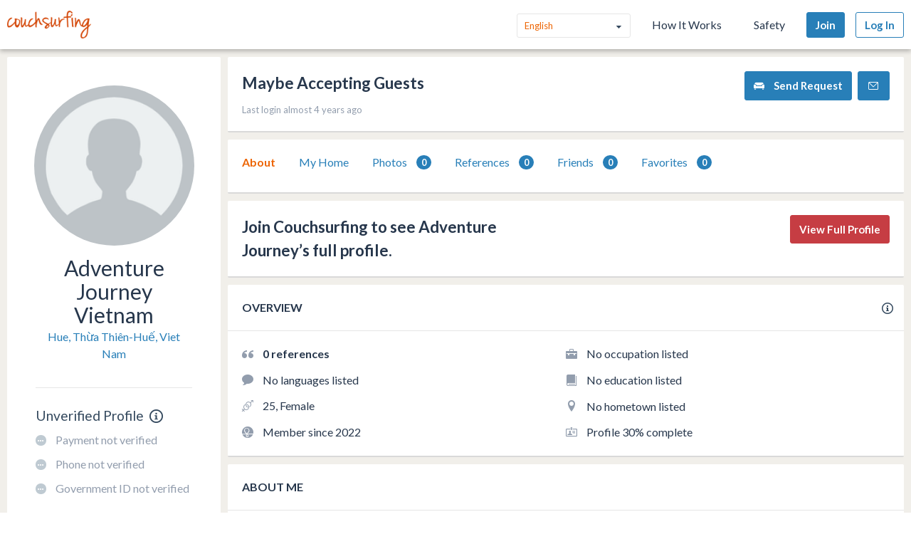

--- FILE ---
content_type: text/html; charset=utf-8
request_url: https://www.couchsurfing.com/people/adventurejourney
body_size: 62514
content:
<!doctype html>
<html class="no-js lang_en"
      lang="en"
      >
<head>
  <meta charset="utf-8" />
  <meta http-equiv="x-ua-compatible" content="ie=edge" />

  <title>Adventure Journey is on Couchsurfing! | Couchsurfing</title>

  <meta name="apple-mobile-web-app-title" content="Couchsurfing" />
  <meta name="description" content="Join me on Couchsurfing to meet people and share authentic travel experiences" />
  
  <meta property="og:locale" content="en" />
  <meta property="og:title" content="Adventure Journey Vietnam" />
  <meta property="og:type" content="website" />
  <meta property="og:site_name" content="Adventure Journey Vietnam" />
  <meta property="og:url" content="https://www.couchsurfing.com/people/adventurejourney" />
  <meta property="og:description" content="Join me on Couchsurfing to meet people and share authentic travel experiences" />
  <meta property="og:image" content="https://ht-assets.couchsurfing.com/assets/og_image-ce15100639be7fbf07d134d33ca0b0d54f07592ab8f848a7d1aaf5a76f18c879.jpg" />
  <meta property="og:image:secure_url" content="https://ht-assets.couchsurfing.com/assets/og_image-ce15100639be7fbf07d134d33ca0b0d54f07592ab8f848a7d1aaf5a76f18c879.jpg" />
  <meta property="og:image:width" content="1200" />
  <meta property="og:image:height" content="630" />
  <meta property="og:image" content="https://ht-assets.couchsurfing.com/assets/og_image_square-90964d906b8419c85761e31cdf3c6410b45abd4d563e83bd696969e234a929b5.jpg" />
  <meta property="og:image:secure_url" content="https://ht-assets.couchsurfing.com/assets/og_image_square-90964d906b8419c85761e31cdf3c6410b45abd4d563e83bd696969e234a929b5.jpg" />
  <meta property="og:image:width" content="400" />
  <meta property="og:image:height" content="400" />
  
  <meta name="robots" content="nofollow" />
  <meta name="viewport" content="width=device-width, initial-scale=1" />

  <meta name="twitter:site" content="@Couchsurfing">
  <meta name="twitter:title" content="Adventure Journey Vietnam">
  <meta name="twitter:description" content="Join me on Couchsurfing to meet people and share authentic travel experiences">
  <meta name="twitter:image" content="https://ht-assets.couchsurfing.com/assets/og_image-ce15100639be7fbf07d134d33ca0b0d54f07592ab8f848a7d1aaf5a76f18c879.jpg">
  <meta name="twitter:card" content="summary_large_image">

  <meta name="csrf-param" content="authenticity_token" />
<meta name="csrf-token" content="SXXwt7B8ziKOmXWQcT7eplK5fc49yeB2nFxqJTAkhm--3FmQ52zlX8ELMOte4IIV__Bg6P6wSrnn6WeJBGRR_A" />
  <meta name="ht-api-sig-key" content="dzd1aCpTUiNCd0Y0YUdmbnZyJFp3cWZDRjNrQEY1dnA=
">

    <script>
    var _rollbarConfig = {
      accessToken: '78ab8ee37b65496eb59387d58409aeaf',
      captureUncaught: true,
      captureUnhandledRejections: true,
      ignoredMessages: [
        "Script error.", "(unknown): Script error.", 
        "Blocked a frame with origin \"https:\/\/www\.couchsurfing\.com\" from accessing.*",
        "Uncaught TypeError: Cannot read properties of undefined (reading 'Domain')" // triggered by OneTrust Cookie consent (https://app.rollbar.com/a/couchsurfing/fix/item/Hammertime/82268#detail)
      ],
      payload: {
        environment: 'production',
        user_id: 'n/a'
      }
    };

    // Rollbar Snippet
    !function(r){function o(n){if(e[n])return e[n].exports;var t=e[n]={exports:{},id:n,loaded:!1};return r[n].call(t.exports,t,t.exports,o),t.loaded=!0,t.exports}var e={};return o.m=r,o.c=e,o.p="",o(0)}([function(r,o,e){"use strict";var n=e(1),t=e(4);_rollbarConfig=_rollbarConfig||{},_rollbarConfig.rollbarJsUrl=_rollbarConfig.rollbarJsUrl||"https://cdnjs.cloudflare.com/ajax/libs/rollbar.js/2.3.3/rollbar.min.js",_rollbarConfig.async=void 0===_rollbarConfig.async||_rollbarConfig.async;var a=n.setupShim(window,_rollbarConfig),l=t(_rollbarConfig);window.rollbar=n.Rollbar,a.loadFull(window,document,!_rollbarConfig.async,_rollbarConfig,l)},function(r,o,e){"use strict";function n(r){return function(){try{return r.apply(this,arguments)}catch(r){try{console.error("[Rollbar]: Internal error",r)}catch(r){}}}}function t(r,o){this.options=r,this._rollbarOldOnError=null;var e=s++;this.shimId=function(){return e},window&&window._rollbarShims&&(window._rollbarShims[e]={handler:o,messages:[]})}function a(r,o){var e=o.globalAlias||"Rollbar";if("object"==typeof r[e])return r[e];r._rollbarShims={},r._rollbarWrappedError=null;var t=new p(o);return n(function(){o.captureUncaught&&(t._rollbarOldOnError=r.onerror,i.captureUncaughtExceptions(r,t,!0),i.wrapGlobals(r,t,!0)),o.captureUnhandledRejections&&i.captureUnhandledRejections(r,t,!0);var n=o.autoInstrument;return o.enabled!==!1&&(void 0===n||n===!0||"object"==typeof n&&n.network)&&r.addEventListener&&(r.addEventListener("load",t.captureLoad.bind(t)),r.addEventListener("DOMContentLoaded",t.captureDomContentLoaded.bind(t))),r[e]=t,t})()}function l(r){return n(function(){var o=this,e=Array.prototype.slice.call(arguments,0),n={shim:o,method:r,args:e,ts:new Date};window._rollbarShims[this.shimId()].messages.push(n)})}var i=e(2),s=0,d=e(3),c=function(r,o){return new t(r,o)},p=d.bind(null,c);t.prototype.loadFull=function(r,o,e,t,a){var l=function(){var o;if(void 0===r._rollbarDidLoad){o=new Error("rollbar.js did not load");for(var e,n,t,l,i=0;e=r._rollbarShims[i++];)for(e=e.messages||[];n=e.shift();)for(t=n.args||[],i=0;i<t.length;++i)if(l=t[i],"function"==typeof l){l(o);break}}"function"==typeof a&&a(o)},i=!1,s=o.createElement("script"),d=o.getElementsByTagName("script")[0],c=d.parentNode;s.crossOrigin="",s.src=t.rollbarJsUrl,e||(s.async=!0),s.onload=s.onreadystatechange=n(function(){if(!(i||this.readyState&&"loaded"!==this.readyState&&"complete"!==this.readyState)){s.onload=s.onreadystatechange=null;try{c.removeChild(s)}catch(r){}i=!0,l()}}),c.insertBefore(s,d)},t.prototype.wrap=function(r,o,e){try{var n;if(n="function"==typeof o?o:function(){return o||{}},"function"!=typeof r)return r;if(r._isWrap)return r;if(!r._rollbar_wrapped&&(r._rollbar_wrapped=function(){e&&"function"==typeof e&&e.apply(this,arguments);try{return r.apply(this,arguments)}catch(e){var o=e;throw"string"==typeof o&&(o=new String(o)),o._rollbarContext=n()||{},o._rollbarContext._wrappedSource=r.toString(),window._rollbarWrappedError=o,o}},r._rollbar_wrapped._isWrap=!0,r.hasOwnProperty))for(var t in r)r.hasOwnProperty(t)&&(r._rollbar_wrapped[t]=r[t]);return r._rollbar_wrapped}catch(o){return r}};for(var u="log,debug,info,warn,warning,error,critical,global,configure,handleUncaughtException,handleUnhandledRejection,captureEvent,captureDomContentLoaded,captureLoad".split(","),f=0;f<u.length;++f)t.prototype[u[f]]=l(u[f]);r.exports={setupShim:a,Rollbar:p}},function(r,o){"use strict";function e(r,o,e){if(r){var t;"function"==typeof o._rollbarOldOnError?t=o._rollbarOldOnError:r.onerror&&!r.onerror.belongsToShim&&(t=r.onerror,o._rollbarOldOnError=t);var a=function(){var e=Array.prototype.slice.call(arguments,0);n(r,o,t,e)};a.belongsToShim=e,r.onerror=a}}function n(r,o,e,n){r._rollbarWrappedError&&(n[4]||(n[4]=r._rollbarWrappedError),n[5]||(n[5]=r._rollbarWrappedError._rollbarContext),r._rollbarWrappedError=null),o.handleUncaughtException.apply(o,n),e&&e.apply(r,n)}function t(r,o,e){if(r){"function"==typeof r._rollbarURH&&r._rollbarURH.belongsToShim&&r.removeEventListener("unhandledrejection",r._rollbarURH);var n=function(r){var e,n,t;try{e=r.reason}catch(r){e=void 0}try{n=r.promise}catch(r){n="[unhandledrejection] error getting `promise` from event"}try{t=r.detail,!e&&t&&(e=t.reason,n=t.promise)}catch(r){t="[unhandledrejection] error getting `detail` from event"}e||(e="[unhandledrejection] error getting `reason` from event"),o&&o.handleUnhandledRejection&&o.handleUnhandledRejection(e,n)};n.belongsToShim=e,r._rollbarURH=n,r.addEventListener("unhandledrejection",n)}}function a(r,o,e){if(r){var n,t,a="EventTarget,Window,Node,ApplicationCache,AudioTrackList,ChannelMergerNode,CryptoOperation,EventSource,FileReader,HTMLUnknownElement,IDBDatabase,IDBRequest,IDBTransaction,KeyOperation,MediaController,MessagePort,ModalWindow,Notification,SVGElementInstance,Screen,TextTrack,TextTrackCue,TextTrackList,WebSocket,WebSocketWorker,Worker,XMLHttpRequest,XMLHttpRequestEventTarget,XMLHttpRequestUpload".split(",");for(n=0;n<a.length;++n)t=a[n],r[t]&&r[t].prototype&&l(o,r[t].prototype,e)}}function l(r,o,e){if(o.hasOwnProperty&&o.hasOwnProperty("addEventListener")){for(var n=o.addEventListener;n._rollbarOldAdd&&n.belongsToShim;)n=n._rollbarOldAdd;var t=function(o,e,t){n.call(this,o,r.wrap(e),t)};t._rollbarOldAdd=n,t.belongsToShim=e,o.addEventListener=t;for(var a=o.removeEventListener;a._rollbarOldRemove&&a.belongsToShim;)a=a._rollbarOldRemove;var l=function(r,o,e){a.call(this,r,o&&o._rollbar_wrapped||o,e)};l._rollbarOldRemove=a,l.belongsToShim=e,o.removeEventListener=l}}r.exports={captureUncaughtExceptions:e,captureUnhandledRejections:t,wrapGlobals:a}},function(r,o){"use strict";function e(r,o){this.impl=r(o,this),this.options=o,n(e.prototype)}function n(r){for(var o=function(r){return function(){var o=Array.prototype.slice.call(arguments,0);if(this.impl[r])return this.impl[r].apply(this.impl,o)}},e="log,debug,info,warn,warning,error,critical,global,configure,handleUncaughtException,handleUnhandledRejection,_createItem,wrap,loadFull,shimId,captureEvent,captureDomContentLoaded,captureLoad".split(","),n=0;n<e.length;n++)r[e[n]]=o(e[n])}e.prototype._swapAndProcessMessages=function(r,o){this.impl=r(this.options);for(var e,n,t;e=o.shift();)n=e.method,t=e.args,this[n]&&"function"==typeof this[n]&&("captureDomContentLoaded"===n||"captureLoad"===n?this[n].apply(this,[t[0],e.ts]):this[n].apply(this,t));return this},r.exports=e},function(r,o){"use strict";r.exports=function(r){return function(o){if(!o&&!window._rollbarInitialized){r=r||{};for(var e,n,t=r.globalAlias||"Rollbar",a=window.rollbar,l=function(r){return new a(r)},i=0;e=window._rollbarShims[i++];)n||(n=e.handler),e.handler._swapAndProcessMessages(l,e.messages);window[t]=n,window._rollbarInitialized=!0}}}}]);
    // End Rollbar Snippet
  </script>


  <script src="//ht-assets.couchsurfing.com/assets/couchsurfing/vendor/modernizr-74a55e09d0039547d81fb0d19a7ae3fb73199b208785485b1705b9d041979f27.js"></script>
  <script src="https://ajax.googleapis.com/ajax/libs/jquery/2.2.4/jquery.min.js"></script>
  
  <script type="text/javascript">
  CS_GOOGLE_ANALYTICS_ACCOUNT = 'G-WD0BNJTN1B';
  CS_AMPLITUDE_ACCOUNT = 'c331db178b6b127c461c49aba343f762';

  // add user properties
  userProperties = {};
    CS_UID = null;


  window.dataLayer = window.dataLayer || [];
  function gtag(){dataLayer.push(arguments);}
  gtag('js', new Date());
  gtag('config', CS_GOOGLE_ANALYTICS_ACCOUNT);


  (function(e,t){
    var n=e.amplitude||{_q:[],_iq:{}};
    function s(e,t){e.prototype[t]=function(){
    this._q.push([t].concat(Array.prototype.slice.call(arguments,0)));return this}}
    var o=function(){this._q=[];return this}
    ;var a=["add","append","clearAll","prepend","set","setOnce","unset"]
    ;for(var c=0;c<a.length;c++){s(o,a[c])}n.Identify=o;var u=function(){this._q=[]
    ;return this}
    ;var l=["setProductId","setQuantity","setPrice","setRevenueType","setEventProperties"]
    ;for(var p=0;p<l.length;p++){s(u,l[p])}n.Revenue=u
    ;var d=["init","logEvent","logRevenue","setUserId","setUserProperties","setOptOut","setVersionName","setDomain","setDeviceId","enableTracking","setGlobalUserProperties","identify","clearUserProperties","setGroup","logRevenueV2","regenerateDeviceId","groupIdentify","onInit","logEventWithTimestamp","logEventWithGroups","setSessionId","resetSessionId"]
    ;function v(e){function t(t){e[t]=function(){
    e._q.push([t].concat(Array.prototype.slice.call(arguments,0)))}}
    for(var n=0;n<d.length;n++){t(d[n])}}v(n);n.getInstance=function(e){
    e=(!e||e.length===0?"$default_instance":e).toLowerCase()
    ;if(!n._iq.hasOwnProperty(e)){n._iq[e]={_q:[]};v(n._iq[e])}return n._iq[e]}
    ;e.amplitude=n})(window,document);

  amplitude.init(CS_AMPLITUDE_ACCOUNT, CS_UID, { 
    apiEndpoint: 'api2.amplitude.com',
    includeUtm: true, 
    includeReferrer: true,
    logLevel: 'DISABLE'
  });
  amplitude.setVersionName('1.20250417.1715');

  </script>
</script>



  
  <script type="text/javascript">
if (window.I18n){
    window.I18n.locale = "en";
} else {
    window.I18n = { locale: "en" };
}
</script>




    

  
  <script>
    // TODO: get rid of this global variable
    var deviceType = /iPad/.test(navigator.userAgent) ? 't' : /Mobile|iP(hone|od)|Android|BlackBerry|IEMobile|Silk/.test(navigator.userAgent) ? 'm': 'd';
  </script>

  <link rel="stylesheet" href="//ht-assets.couchsurfing.com/assets/couchsurfing/couchsurfing-3cb2d9c834d0131f89911c63797554801d095e352392a0aa3c81c97356158bc1.css" media="all" />
  <link rel="stylesheet" href="//ht-assets.couchsurfing.com/assets/global/global-a611cc47c46c8292e02cae2fc82095e014f4a505d2a8ffa2190193f73a9ed7f4.css" media="all" />
  

  <link rel="apple-touch-icon" href="//ht-assets.couchsurfing.com/assets/logo-square-f75556fb4b2efdb6a75f5884ac60f99a0ba153f0dcc3c5b9dd82ff3a3669ab30.png" />
  <!-- TODO: use canonical for featured city pages -->
  
  <link rel="prefetch" href="//ht-assets.couchsurfing.com/assets/couchsurfing-6df86e20d2df548abec5cbfdedec556ca82057df5943d12bf9e154558507687c.woff" />
  <link rel="shortcut icon" href="//ht-assets.couchsurfing.com/assets/favicon-2d1bc6a492a3e2abf369090a290ff99b7cc6c163b9a2bef0f41cd5f4cbbe139d.ico" />


<!-- TODO: remove any custom classes from body -->
<!-- TODO: do not rely on page_css_class in CSS, remove! -->
<body class="user_profiles_show lazyload ">

<!-- TODO: move to the bottom -->






<header class="global-header" >
  <div class="global-header-wrapper">
    <a title="Couchsurfing" class="global-header-logo mod-icon" data-toggle-close="true" data-amplitude-click="select_nav_menu" data-amplitude-properties="{&quot;menu_id&quot;:&quot;dashboard_logo&quot;}" href="/">
        <img alt="Couchsurfing logo" src="//ht-assets.couchsurfing.com/assets/logo-orange-0f7d0aed6c4bf4174f2c0f70bd7ebbb9e75b8feea0d21b03e18d8350c249048e.png" />
</a>
    <nav class="global-header-nav">

        <ul class="global-header-nav-logged-out">
          <li class="global-header-nav-list-item mod-no-mobile">
            <!-- Language dropdown -->
            <div class="select-dropdown">
              <select name="locale" id="locale" class="select-dropdown__language" data-set-locale-path="/locale" data-amplitude-click="language_click"><option selected="selected" value="en_US">English</option>
<option value="fr_FR">Français</option>
<option value="pt_BR">Português</option>
<option value="it_IT">Italiano</option>
<option value="es_ES">Español</option>
<option value="ru_RU">Русский</option>
<option value="zh_CN">中文 (简化字)</option>
<option value="pl_PL">Polski</option>
<option value="de_DE">Deutsch</option></select>
            </div>
          </li>

            <li class="global-header-nav-list-item mod-no-mobile mod-uppercase">
              <a class="global-header-link" href="https://www.couchsurfing.com/about/how-it-works">How It Works</a>
            </li>

            <li class="global-header-nav-list-item mod-no-mobile mod-uppercase">
              <a class="global-header-link" href="https://www.couchsurfing.com/about/safety">Safety</a>
            </li>

              <li class="global-header-nav-list-item">
                <a class="global-header-nav-list-logged-out-button button mod-join mod-small-min-width js-user-join" data-amplitude-click="join" data-amplitude-properties="{&quot;source&quot;:&quot;&quot;}" href="/users/sign_up?join_source=header">Join</a>
              </li>

          <li class="global-header-nav-list-item">
            <a class="global-header-nav-list-logged-out-button button mod-blue mod-outline mod-small-min-width js-user-login" data-amplitude-click="login_select" data-amplitude-properties="{&quot;source&quot;:&quot;&quot;}" href="/users/sign_in?cs_new_fe=true">Log In</a>
          </li>
        </ul>
    </nav>
  </div>
</header>
<script>
  $(document).ready(function() {
    const $warning = $('#es8-warning');
    const $closeBtn = $('#close-es8-warning');

    $closeBtn.on('click', function() {
      $warning.slideUp();
      localStorage.setItem('esWarningClosed', 'true');
    });

    try {
      new Function("async function test() {}");
    } catch (e) {
      if (!localStorage.getItem('esWarningClosed')) {
        $warning.slideDown();
      }
    }
  });
</script>
<div id="es8-warning" class="flash mod-alert" style="margin-bottom: 0; display: none;" >
  <span id="close-es8-warning" style="cursor: pointer; float: right; padding: 0 10px; ">&times;</span>
  Some features of this site may not work correctly because your browser does not support modern JavaScript. Please update your browser for the best experience.
</div>





  <div data-flash="" data-error="" data-global-flash="" class="flash mod-error is-hidden">
      <span aria-hidden="true" data-icon="&#xe60e;"
        class="icon mod-error mod-on-left"></span>

    <span data-flash-msg>
      
    </span>
</div>







<main class="main mod-show-user_profile" data-pjax-container>
    

<div class="column mod-sidebar">
  <div class="box">
    
  <div class="profile-sidebar__user-status u-text-center u-clear">
    


      <a class="mod-no-underline" href="/people/adventurejourney">
        <img alt="Adventure Journey Vietnam&#39;s Photo" class="box-image-image mod-thread-avatar mod-round" src="https://tcdn.couchsurfing.com/pdRtrZg1LSrt89nm8GJxpH-3Z3w=/200x200/smart/https://ht-cdn.couchsurfing.com/assets/profile-picture-placeholder.png" />
</a>




    <div class="profile-sidebar__user-info">
      <span class="text mod-relative">
        <!-- TODO: refactor & simplify (use helpers) -->

    <a class="profile-sidebar__username-link text mod-black" href="/people/adventurejourney"><span class="profile-sidebar__username-link text mod-black">Adventure Journey Vietnam</span></a>


      </span>

      
  <a class="profile-sidebar__city text mod-regular mod-block" href="/place?location_text=Hue%2C+Th%E1%BB%ABa+Thi%C3%AAn-Hu%E1%BA%BF%2C+Viet+Nam">Hue, Thừa Thiên-Huế, Viet Nam</a>

    </div>



      <div class="profile-sidebar__verification u-text-left u-clear">

        <!-- Verification status title -->
        <h3 class="profile-sidebar__verification-title">
          <span class="text mod-big mod-normal">Unverified Profile</span>

          <!-- Verification checkmark icon -->

          <!-- TODO: remove cs_new_fe param ? -->
          <!-- Verification info icon -->
            <a class="mod-no-underline" data-modal="true" data-overlay-close="true" href="/verifications/info?cs_new_fe=true">
              <span aria-hidden="true" data-icon="&#xe615;"
        class="icon mod-info mod-large mod-on-right "></span>
</a>        </h3>

        
  <!-- New user profile verification actions -->
    <ul class="actions-list">




        <!-- Payment Verification -->
          <li class="actions-list-item">
            <span aria-hidden="true" data-icon="&#xe600;"
        class="icon mod-verified mod-on-left mod-medium mod-not-verified"></span>

            <span class="text mod-verification mod-regular"
                  data-payment-verification-status
                  >
                    Payment not verified
            </span>
          </li>

        <!-- Phone Verification -->
        <li class="actions-list-item">
          <span aria-hidden="true" data-icon="&#xe600;"
        class="icon mod-verified mod-on-left mod-medium mod-not-verified"></span>

          <span class="text mod-verification mod-regular"
                data-phone-verification-status
                
                data-verified-text="Phone verified">
                  Phone not verified
          </span>
        </li>

        <!-- Government ID Verification -->
        <li class="actions-list-item">
          <span aria-hidden="true" data-icon="&#xe600;"
        class="icon mod-verified mod-on-left mod-medium mod-not-verified"></span>

          <span class="text mod-verification mod-regular"
                data-payment-verification-status
                >
                  Government ID not verified
          </span>
        </li>

      <!-- Address Verification -->


    </ul>


        <!-- Upgrade to Verify Profile Button -->

      </div>
  </div>


  </div>

  

</div>

<div class="column mod-main"
  data-amplitude-pageview="profile_page"
  data-amplitude-properties='{"type":"other","other_user_id":2015186005}'
  
  >


  
  <section class="box">
    <div class="box-content mod-padded">
      <div class="multicolumn">
        <div class="multicolumn-column mod-3-5">
            <h1>
              <span class="mod-large">Maybe Accepting Guests</span>
            </h1>

            <ul class="mod-tight">

              <li class="text mod-gray mod-medium">
                Last login almost 4 years ago
              </li>
            </ul>
        </div>

        <div class="multicolumn-column mod-2-5">
          <ul class="mod-inline mod-buttons">

              <!-- TODO: refactor & dry -->

                    <li>
  <a class="button send-request" href="/couch_visits/new?cs_new_fe=true&amp;to_id=2015186005&amp;type=inline">
    <span aria-hidden="true" data-icon="&#xe606;"
        class="icon mod-couch mod-on-left"></span>
    Send Request
</a></li>

                    <li>
  <a class="button mod-small-min-width send-message-button" href="/messages/new?cs_new_fe=true&amp;id=2015186005">
    <span aria-hidden="true" data-icon="&#xe93a;"
        class="icon mod-inbox"></span>
</a></li>



          </ul>
        </div>
      </div>
    </div>
  </section>


  <div class="box" id="send-request-inline-container"></div>

  
  <nav class="box js-profile-navigation">
    <div class="box-actions">
      <ul class="tabs-list" role="tablist">
          <li class="tabs-list-tab" role="tab">
            <a class="tab-link is-selected" href="/people/adventurejourney">About</a>
          </li>

            <li class="tabs-list-tab" role="tab">
              <a class="tab-link" href="/people/adventurejourney/couch">My Home</a>
            </li>

          <li class="tabs-list-tab" role="tab">
            <a class="tab-link" href="/people/adventurejourney/photos">
              Photos <span class="badge">0</span>
</a>          </li>

        <li class="tabs-list-tab" role="tab">
          <a class="tab-link profile_references_link" href="/people/adventurejourney/references">
            References
            <span class="badge">0</span>
</a>        </li>

          <li class="tabs-list-tab" role="tab">
            <a class="tab-link friends_page_link" href="/people/adventurejourney/friends">
              Friends 
              <span class="badge">0</span>
</a>          </li>


        <li class="tabs-list-tab" role="tab">
          <a class="tab-link" href="/people/adventurejourney/favorites">
            Favorites
            <span class="badge">0</span>
</a>        </li>

      </ul>
    </div>
  </nav>


  <div data-async-container="profile-info">
      

      <section class="box">
    <div class="box-content mod-padded">
      <div class="multicolumn">
        <div class="multicolumn-column mod-3-4">
            <h1 class="mod-tight"><span class="mod-large">
              Join Couchsurfing to see Adventure Journey’s full profile.
            </span></h1>
        </div>

        <div class="multicolumn-column mod-1-4">
          <ul class="mod-inline mod-buttons">
            <li>
              <a amplitude_click="login_select" amplitude_properties="source view_full_profile" class="button mod-logged-out-cta" href="/users/sign_in">View Full Profile</a>
            </li>
          </ul>
        </div>
      </div>
    </div>
  </section>


    <section class="box">
    <header class="box-header">
      <h3 class="box-header-title">
        Overview

        <span class="mod-absolute-right">
          <a class="mod-icon" data-modal="true" data-overlay-close="true" href="/info/profile_safety">
            <span aria-hidden="true" data-icon="&#xe615;"
        class="icon mod-info"></span>
</a>        </span>
      </h3>
    </header>

    <div class="box-content mod-padded">
      <div class="multicolumn">
        <div class="multicolumn-column mod-1-2">
          <ul class="mod-icon-bullets">
            <li><strong>
              <span aria-hidden="true" data-icon="&#xe623;"
        class="icon mod-reference"></span>

                0 references
            </strong></li>


            <li>
              <span aria-hidden="true" data-icon="&#xe617;"
        class="icon mod-languages"></span>

              No languages listed
            </li>

            <li><span aria-hidden="true" data-icon="&#xe61d;"
        class="icon mod-orientation"></span> 25, Female</li>

            <li>
              <span aria-hidden="true" data-icon="&#xe607;"
        class="icon mod-cs-experience"></span>

              Member since 2022

            </li>
          </ul>
        </div>

        <div class="multicolumn-column mod-1-2">
          <ul class="mod-icon-bullets">
            <li>
              <span aria-hidden="true" data-icon="&#xe61c;"
        class="icon mod-occupation"></span>

              No occupation listed
            </li>

            <li>
              <span aria-hidden="true" data-icon="&#xe60d;"
        class="icon mod-education"></span>

              No education listed
            </li>

            <li>
              <span aria-hidden="true" data-icon="&#xe61a;"
        class="icon mod-location"></span>

              No hometown listed
            </li>


              <li>
                <span aria-hidden="true" data-icon="&#xe621;"
        class="icon mod-profile-overview"></span>

                  Profile 30% complete
              </li>
          </ul>
        </div>
      </div>
    </div>
  </section>

    <section class="box">
    <header class="box-header">
      <h1 class="box-header-title">About Me</h1>
    </header>

      <div class="box-content mod-padded">
        <p>Adventure Journey - <a rel="nofollow" href="https://adventurejourney.vn/">https://adventurejourney.vn/</a>
<br><a rel="nofollow" href="http://adventurediscoverytours.hatenablog.com">http://adventurediscoverytours.hatenablog.com</a>
<br><a rel="nofollow" href="http://www.articlesfactory.com">http://www.articlesfactory.com</a>
<br><a rel="nofollow" href="http://www.articlesfactory.com/articles/travel/discover-hue-royal-tombs-of-the-nguyen-emperors-in-vietnam.html">http://www.articlesfactory.com/articles/travel/discover-hue-royal-tombs-of-the-nguyen-emperors-in-vietnam.html</a>
<br><a rel="nofollow" href="http://www.findglocal.com/VN/Hue/1495360107426105/Adventure-Journey">http://www.findglocal.com/VN/Hue/1495360107426105/Adventure-Journey</a>
<br><a rel="nofollow" href="http://www.webestools.com/profile-175407.html">http://www.webestools.com/profile-175407.html</a>
<br><a rel="nofollow" href="https://about.me/adventurejourney">https://about.me/adventurejourney</a>
<br><a rel="nofollow" href="https://adventure_journey.contently.com/">https://adventure_journey.contently.com/</a>
<br><a rel="nofollow" href="https://adventure-journey.business.site">https://adventure-journey.business.site</a>
<br><a rel="nofollow" href="https://adventure-journey.mystrikingly.com/">https://adventure-journey.mystrikingly.com/</a>
<br><a rel="nofollow" href="https://adventurejourney.vn/best-of-vietnam.html">https://adventurejourney.vn/best-of-vietnam.html</a> 
<br><a rel="nofollow" href="https://adventurejourneyvietnam.blogspot.com">https://adventurejourneyvietnam.blogspot.com</a>
<br><a rel="nofollow" href="https://adventurejourneyvietnam.blogspot.com/2021/07/cu-chi-tunnels-vietnam-guide-facts.html">https://adventurejourneyvietnam.blogspot.com/2021/07/cu-chi-tunnels-vietnam-guide-facts.html</a>
<br><a rel="nofollow" href="https://adventure-journey-vietnam.puzl.com/">https://adventure-journey-vietnam.puzl.com/</a>
<br><a rel="nofollow" href="https://adventurejourneyvietnam.simplesite.com/">https://adventurejourneyvietnam.simplesite.com/</a>
<br><a rel="nofollow" href="https://angel.co/company/adventure-journey-vietnam">https://angel.co/company/adventure-journey-vietnam</a>
<br><a rel="nofollow" href="https://app.roll20.net/users/9613353/adventurejourney">https://app.roll20.net/users/9613353/adventurejourney</a>
<br><a rel="nofollow" href="https://archive.org/details/@adventure_journey">https://archive.org/details/@adventure_journey</a>
<br><a rel="nofollow" href="https://artmight.com/user/profile/249545">https://artmight.com/user/profile/249545</a>
<br><a rel="nofollow" href="https://backlinksforweb.blogspot.com/2021/09/cach-at-backlinks-e-tang-domain.html">https://backlinksforweb.blogspot.com/2021/09/cach-at-backlinks-e-tang-domain.html</a>
<br><a rel="nofollow" href="https://band.us/@adventurejourney">https://band.us/@adventurejourney</a>
<br><a rel="nofollow" href="https://bbpress.org/forums/profile/adventurejourney/">https://bbpress.org/forums/profile/adventurejourney/</a> 
<br><a rel="nofollow" href="https://biz.prlog.org/VietnamTourOperator/">https://biz.prlog.org/VietnamTourOperator/</a>
<br><a rel="nofollow" href="https://catchthemes.com/support-forum/users/adventurejourney/">https://catchthemes.com/support-forum/users/adventurejourney/</a>
<br><a rel="nofollow" href="https://colorlibsupport.com/t/urls-not-appeared-on-google-search/24854">https://colorlibsupport.com/t/urls-not-appeared-on-google-search/24854</a>
<br><a rel="nofollow" href="https://colorlibsupport.com/u/adventurejourney">https://colorlibsupport.com/u/adventurejourney</a>
<br><a rel="nofollow" href="https://connect.garmin.com/modern/profile/9e418b80-5785-4883-8fd9-20424a299f20">https://connect.garmin.com/modern/profile/9e418b80-5785-4883-8fd9-20424a299f20</a>
<br><a rel="nofollow" href="https://connect.symfony.com/profile/adventurejourney">https://connect.symfony.com/profile/adventurejourney</a>
<br><a rel="nofollow" href="https://cumaps.net/en/VN/adventure-journey-vietnam-tours-amp-transfer-service-p431840">https://cumaps.net/en/VN/adventure-journey-vietnam-tours-amp-transfer-service-p431840</a>
<br><a rel="nofollow" href="https://cycling74.com/author/613466f9a76c911c376821e1">https://cycling74.com/author/613466f9a76c911c376821e1</a>
<br><a rel="nofollow" href="https://d.cungcap.net/d/adventurejourney.vn">https://d.cungcap.net/d/adventurejourney.vn</a>
<br><a rel="nofollow" href="https://dashburst.com/adventure_journey">https://dashburst.com/adventure_journey</a>
<br><a rel="nofollow" href="https://data-lead.com/company/name/Adventure+Journey+-+Vietnam+Tours+&amp;amp;+Transfer+Service/id/850860/">https://data-lead.com/company/name/Adventure+Journey+-+Vietnam+Tours+&amp;amp;+Transfer+Service/id/850860/</a>
<br><a rel="nofollow" href="https://devpost.com/rindeptrai214">https://devpost.com/rindeptrai214</a>
<br><a rel="nofollow" href="https://draft.blogger.com/profile/18362013333096430040">https://draft.blogger.com/profile/18362013333096430040</a>
<br><a rel="nofollow" href="https://ello.co/adventure-journey">https://ello.co/adventure-journey</a>
<br><a rel="nofollow" href="https://ello.co/rindeptrai">https://ello.co/rindeptrai</a>
<br><a rel="nofollow" href="https://flipboard.com/@AdventureJo7ln7">https://flipboard.com/@AdventureJo7ln7</a>
<br><a rel="nofollow" href="https://fliphtml5.com/homepage/aqjav">https://fliphtml5.com/homepage/aqjav</a>
<br><a rel="nofollow" href="https://forum.cs-cart.com/user/71016-adventure-journey/?tab=posts">https://forum.cs-cart.com/user/71016-adventure-journey/?tab=posts</a>
<br><a rel="nofollow" href="https://gab.com/adventure_journey">https://gab.com/adventure_journey</a>
<br><a rel="nofollow" href="https://gitlab.com/AdventureJourney">https://gitlab.com/AdventureJourney</a>
<br><a rel="nofollow" href="https://groups.google.com/g/adventurejourney/c/gdVYeZbSPcw">https://groups.google.com/g/adventurejourney/c/gdVYeZbSPcw</a>
<br><a rel="nofollow" href="https://hauionline.edu.vn/members/adventure-journey.3594/">https://hauionline.edu.vn/members/adventure-journey.3594/</a>
<br><a rel="nofollow" href="https://hoidulich.com/mien-trung/kham-pha-4-lang-tam-dep-nhat-cua-cac-vi-vua-trieu-nguyen!/">https://hoidulich.com/mien-trung/kham-pha-4-lang-tam-dep-nhat-cua-cac-vi-vua-trieu-nguyen!/</a>
<br><a rel="nofollow" href="https://hub.docker.com/u/vietnamtoursandrental">https://hub.docker.com/u/vietnamtoursandrental</a>
<br><a rel="nofollow" href="https://huecitytour.hatenablog.com/entry/2020/01/30/165005">https://huecitytour.hatenablog.com/entry/2020/01/30/165005</a>
<br><a rel="nofollow" href="https://hue-city-tours-hue-car-rental.business.site/">https://hue-city-tours-hue-car-rental.business.site/</a>
<br><a rel="nofollow" href="https://huedaytours.blogspot.com/">https://huedaytours.blogspot.com/</a>
<br><a rel="nofollow" href="https://huedaytours.blogspot.com/2021/09/hue-private-day-trips-hue-daily-group.html">https://huedaytours.blogspot.com/2021/09/hue-private-day-trips-hue-daily-group.html</a>
<br><a rel="nofollow" href="https://huetransportservice.blogspot.com/">https://huetransportservice.blogspot.com/</a>
<br><a rel="nofollow" href="https://huetransportservice.blogspot.com/2021/09/hue-car-rental-with-driver.html">https://huetransportservice.blogspot.com/2021/09/hue-car-rental-with-driver.html</a>
<br><a rel="nofollow" href="https://innovation.cccb.org/web/adventurejourney">https://innovation.cccb.org/web/adventurejourney</a>
<br><a rel="nofollow" href="https://innovation.cccb.org/web/adventurejourney/home/-/blogs/best-tour-operators-in-vietnam">https://innovation.cccb.org/web/adventurejourney/home/-/blogs/best-tour-operators-in-vietnam</a>
<br><a rel="nofollow" href="https://issuu.com/adventurejourney">https://issuu.com/adventurejourney</a>
<br><a rel="nofollow" href="https://linktr.ee/adventure_journey">https://linktr.ee/adventure_journey</a>
<br><a rel="nofollow" href="https://linktr.ee/adventurejourney">https://linktr.ee/adventurejourney</a>
<br><a rel="nofollow" href="https://medium.com/@phamhung100214">https://medium.com/@phamhung100214</a>
<br><a rel="nofollow" href="https://myanimelist.net/profile/ronrin">https://myanimelist.net/profile/ronrin</a>
<br><a rel="nofollow" href="https://myanimelist.net/profile/adventurejourney">https://myanimelist.net/profile/adventurejourney</a>
<br><a rel="nofollow" href="https://myopportunity.com/profile/adventure-journey/nw">https://myopportunity.com/profile/adventure-journey/nw</a>
<br><a rel="nofollow" href="https://myspace.com/adventure.journey">https://myspace.com/adventure.journey</a>
<br><a rel="nofollow" href="https://nhanhnhat.net/threads/kham-pha-4-lang-tam-dep-nhat-cua-vua-nguyen-tai-hue.388160/#post-500610">https://nhanhnhat.net/threads/kham-pha-4-lang-tam-dep-nhat-cua-vua-nguyen-tai-hue.388160/#post-500610</a>
<br><a rel="nofollow" href="https://pastebin.com/u/adventurejourney">https://pastebin.com/u/adventurejourney</a>
<br><a rel="nofollow" href="https://piqs.de/user/adventurejourney/">https://piqs.de/user/adventurejourney/</a>
<br><a rel="nofollow" href="https://play.eslgaming.com/player/17264029/">https://play.eslgaming.com/player/17264029/</a>
<br><a rel="nofollow" href="https://profile.hatena.ne.jp/adventurejourney/">https://profile.hatena.ne.jp/adventurejourney/</a>
<br><a rel="nofollow" href="https://profiles.wordpress.org/vietcop">https://profiles.wordpress.org/vietcop</a>
<br><a rel="nofollow" href="https://profiles.wordpress.org/vietcop/">https://profiles.wordpress.org/vietcop/</a>
<br><a rel="nofollow" href="https://pubhtml5.com/homepage/maab">https://pubhtml5.com/homepage/maab</a>
<br><a rel="nofollow" href="https://purpleroofs.com/listing/adventure-journey/">https://purpleroofs.com/listing/adventure-journey/</a>
<br><a rel="nofollow" href="https://qiita.com/Adventure_Journey">https://qiita.com/Adventure_Journey</a>
<br><a rel="nofollow" href="https://raovat.vn/members/hue-city-tour.48923/about">https://raovat.vn/members/hue-city-tour.48923/about</a>
<br><a rel="nofollow" href="https://rinbenho.blogspot.com/">https://rinbenho.blogspot.com/</a>
<br><a rel="nofollow" href="https://rinbenho.blogspot.com/2021/09/saigon-tourist-attractions-best-things.html">https://rinbenho.blogspot.com/2021/09/saigon-tourist-attractions-best-things.html</a>
<br><a rel="nofollow" href="https://rindeptrai214.wixsite.com/adventurejourney">https://rindeptrai214.wixsite.com/adventurejourney</a>
<br><a rel="nofollow" href="https://sites.google.com/view/adventure--journey/home">https://sites.google.com/view/adventure--journey/home</a>
<br><a rel="nofollow" href="https://sites.google.com/view/adventurejourney/vietnam-tours-private-transport-service">https://sites.google.com/view/adventurejourney/vietnam-tours-private-transport-service</a>
<br><a rel="nofollow" href="https://sketchfab.com/Adventure-Journey">https://sketchfab.com/Adventure-Journey</a>
<br><a rel="nofollow" href="https://social.msdn.microsoft.com/profile/adventure%20journey">https://social.msdn.microsoft.com/profile/adventure%20journey</a>
<br><a rel="nofollow" href="https://social.msdn.microsoft.com/Profile/adventurejourney">https://social.msdn.microsoft.com/Profile/adventurejourney</a>
<br><a rel="nofollow" href="https://telegra.ph/List-of-Best-National-Parks-in-Vietnam-09-22">https://telegra.ph/List-of-Best-National-Parks-in-Vietnam-09-22</a>
<br><a rel="nofollow" href="https://themepalace.com/users/adventure-journey/">https://themepalace.com/users/adventure-journey/</a> 
<br><a rel="nofollow" href="https://tinhte.vn/thread/cac-mon-an-o-hue-khong-the-bo-qua.3061726/">https://tinhte.vn/thread/cac-mon-an-o-hue-khong-the-bo-qua.3061726/</a>
<br><a rel="nofollow" href="https://tldrlegal.com/users/adventurejourney">https://tldrlegal.com/users/adventurejourney</a>
<br><a rel="nofollow" href="https://triberr.com/adventurejourney">https://triberr.com/adventurejourney</a>
<br><a rel="nofollow" href="https://twitter.com/TourAndTransfer">https://twitter.com/TourAndTransfer</a>
<br><a rel="nofollow" href="https://vietnam-guide.my-free.website">https://vietnam-guide.my-free.website</a>
<br><a rel="nofollow" href="https://vietnamtravelblog1.my-free.website/">https://vietnamtravelblog1.my-free.website/</a>
<br><a rel="nofollow" href="https://www.behance.net/Adventure_Journey">https://www.behance.net/Adventure_Journey</a>
<br><a rel="nofollow" href="https://www.behance.net/Adventure-Journey">https://www.behance.net/Adventure-Journey</a>
<br><a rel="nofollow" href="https://www.behance.net/gallery/126958705/Vietnam-Car-Rental-with-Driver">https://www.behance.net/gallery/126958705/Vietnam-Car-Rental-with-Driver</a>
<br><a rel="nofollow" href="https://www.behance.net/gallery/89243001/Best-Travel-Agency-in-Vietnam">https://www.behance.net/gallery/89243001/Best-Travel-Agency-in-Vietnam</a>
<br><a rel="nofollow" href="https://www.bikemap.net/de/u/rindeptrai214/routes/created/">https://www.bikemap.net/de/u/rindeptrai214/routes/created/</a>
<br><a rel="nofollow" href="https://www.bizcommunity.com/Profile/AdventureJourneyHue">https://www.bizcommunity.com/Profile/AdventureJourneyHue</a>
<br><a rel="nofollow" href="https://www.blogger.com/profile/04248302100130763672">https://www.blogger.com/profile/04248302100130763672</a>
<br><a rel="nofollow" href="https://www.blogger.com/profile/18362013333096430040">https://www.blogger.com/profile/18362013333096430040</a>
<br><a rel="nofollow" href="https://www.bonanza.com/users/50290936/profile">https://www.bonanza.com/users/50290936/profile</a>
<br><a rel="nofollow" href="https://www.cplusplus.com/user/adventurejourney/">https://www.cplusplus.com/user/adventurejourney/</a>
<br><a rel="nofollow" href="https://www.credly.com/users/adventure-journey/badges">https://www.credly.com/users/adventure-journey/badges</a>
<br><a rel="nofollow" href="https://www.crunchbase.com/organization/adventure-journey-vietnam">https://www.crunchbase.com/organization/adventure-journey-vietnam</a>
<br><a rel="nofollow" href="https://www.deviantart.com/adventure-journey">https://www.deviantart.com/adventure-journey</a>
<br><a rel="nofollow" href="https://www.diggerslist.com/adventure_journey/about">https://www.diggerslist.com/adventure_journey/about</a>
<br><a rel="nofollow" href="https://www.facebook.com/TravelServiceVietnam/">https://www.facebook.com/TravelServiceVietnam/</a>
<br><a rel="nofollow" href="https://www.flickr.com/people/adventurejourney/">https://www.flickr.com/people/adventurejourney/</a>
<br><a rel="nofollow" href="https://www.folkd.com/user/Adventure_Discovery_Tours">https://www.folkd.com/user/Adventure_Discovery_Tours</a>
<br><a rel="nofollow" href="https://www.folkd.com/user/Adventure-Journey-Vietnam">https://www.folkd.com/user/Adventure-Journey-Vietnam</a>
<br><a rel="nofollow" href="https://www.goodreads.com/user/show/140850558-adventure-journey">https://www.goodreads.com/user/show/140850558-adventure-journey</a>
<br><a rel="nofollow" href="https://www.guideadvisor.com/guide/hung-pham-sightseeing-guide-hue-vietnam/">https://www.guideadvisor.com/guide/hung-pham-sightseeing-guide-hue-vietnam/</a>
<br><a rel="nofollow" href="https://www.hackathon.io/users/231341">https://www.hackathon.io/users/231341</a>
<br><a rel="nofollow" href="https://www.hdvietnam.com/members/adventure-journey.2000398/#profile-post-22081">https://www.hdvietnam.com/members/adventure-journey.2000398/#profile-post-22081</a>
<br><a rel="nofollow" href="https://www.inspirock.com/vietnam/hue/adventure-journey-a3336493497">https://www.inspirock.com/vietnam/hue/adventure-journey-a3336493497</a>
<br><a rel="nofollow" href="https://www.justgola.com/a/hue-city-small-group-tour-max-12-pax-1978127806">https://www.justgola.com/a/hue-city-small-group-tour-max-12-pax-1978127806</a>
<br><a rel="nofollow" href="https://www.lamchame.com/forum/threads/best-things-to-do-in-hue-vietnam.2648677/">https://www.lamchame.com/forum/threads/best-things-to-do-in-hue-vietnam.2648677/</a>
<br><a rel="nofollow" href="https://www.linkedin.com/company/adventurejourneyhue">https://www.linkedin.com/company/adventurejourneyhue</a>
<br><a rel="nofollow" href="https://www.livenguide.com/user/4890-hung-pham.html">https://www.livenguide.com/user/4890-hung-pham.html</a>
<br><a rel="nofollow" href="https://www.mapleprimes.com/users/Adventure_Journey">https://www.mapleprimes.com/users/Adventure_Journey</a>
<br><a rel="nofollow" href="https://www.misterpoll.com/users/1861932">https://www.misterpoll.com/users/1861932</a>
<br><a rel="nofollow" href="https://www.mixcloud.com/adventurejourney/">https://www.mixcloud.com/adventurejourney/</a>
<br><a rel="nofollow" href="https://www.myminifactory.com/users/adventurejourney">https://www.myminifactory.com/users/adventurejourney</a>
<br><a rel="nofollow" href="https://www.openstreetmap.org/user/AdventureJourney">https://www.openstreetmap.org/user/AdventureJourney</a>
<br><a rel="nofollow" href="https://www.otofun.net/members/rin-be-nho.713402/about">https://www.otofun.net/members/rin-be-nho.713402/about</a>
<br><a rel="nofollow" href="https://www.otosaigon.com/members/adventure-journey.357725/#about">https://www.otosaigon.com/members/adventure-journey.357725/#about</a>
<br><a rel="nofollow" href="https://www.owler.com/company/adventurejourney">https://www.owler.com/company/adventurejourney</a>
<br><a rel="nofollow" href="https://www.party.biz/profile/adventurejourney">https://www.party.biz/profile/adventurejourney</a>
<br><a rel="nofollow" href="https://www.pinterest.at/AdventureJourney/">https://www.pinterest.at/AdventureJourney/</a>
<br><a rel="nofollow" href="https://www.pinterest.ca/AdventureJourney/">https://www.pinterest.ca/AdventureJourney/</a>
<br><a rel="nofollow" href="https://www.pinterest.cl/AdventureJourney/">https://www.pinterest.cl/AdventureJourney/</a>
<br><a rel="nofollow" href="https://www.pinterest.com.au/AdventureJourney/">https://www.pinterest.com.au/AdventureJourney/</a>
<br><a rel="nofollow" href="https://www.pinterest.com.mx/AdventureJourney/">https://www.pinterest.com.mx/AdventureJourney/</a>
<br><a rel="nofollow" href="https://www.pinterest.com/AdventureJourney/">https://www.pinterest.com/AdventureJourney/</a>
<br><a rel="nofollow" href="https://www.pinterest.de/AdventureJourney/">https://www.pinterest.de/AdventureJourney/</a>
<br><a rel="nofollow" href="https://www.pinterest.dk/AdventureJourney/">https://www.pinterest.dk/AdventureJourney/</a>
<br><a rel="nofollow" href="https://www.pinterest.ie/AdventureJourney/">https://www.pinterest.ie/AdventureJourney/</a>
<br><a rel="nofollow" href="https://www.pinterest.ph/AdventureJourney/">https://www.pinterest.ph/AdventureJourney/</a>
<br><a rel="nofollow" href="https://www.podomatic.com/podcasts/rindeptrai214/episodes/2021-09-25T00_12_07-07_00">https://www.podomatic.com/podcasts/rindeptrai214/episodes/2021-09-25T00_12_07-07_00</a>
<br><a rel="nofollow" href="https://www.producthunt.com/@adventurejourney">https://www.producthunt.com/@adventurejourney</a>
<br><a rel="nofollow" href="https://www.provenexpert.com/adventure-journey">https://www.provenexpert.com/adventure-journey</a>
<br><a rel="nofollow" href="https://www.provenexpert.com/seo-website2">https://www.provenexpert.com/seo-website2</a>
<br><a rel="nofollow" href="https://www.provenexpert.com/en-us/vietnam-travel-blogger/">https://www.provenexpert.com/en-us/vietnam-travel-blogger/</a>
<br><a rel="nofollow" href="https://www.provenexpert.com/vietnam-travel-guide/">https://www.provenexpert.com/vietnam-travel-guide/</a>
<br><a rel="nofollow" href="https://www.reddit.com/user/AdventureJourney/">https://www.reddit.com/user/AdventureJourney/</a>
<br><a rel="nofollow" href="https://www.slideserve.com/Adventure_Journey">https://www.slideserve.com/Adventure_Journey</a>
<br><a rel="nofollow" href="https://www.techrum.vn/members/adventure-journey-vietnam.100756/">https://www.techrum.vn/members/adventure-journey-vietnam.100756/</a>
<br><a rel="nofollow" href="https://www.themehorse.com/support-forum/topic/how-to-edite-profile-on-themhorse/">https://www.themehorse.com/support-forum/topic/how-to-edite-profile-on-themhorse/</a>
<br><a rel="nofollow" href="https://www.threadless.com/@rondeptrai/activity">https://www.threadless.com/@rondeptrai/activity</a>
<br><a rel="nofollow" href="https://www.tickaroo.com/user/6135bb0b954ee7c6967b1468">https://www.tickaroo.com/user/6135bb0b954ee7c6967b1468</a>
<br><a rel="nofollow" href="https://www.touristlink.com/vietnam/adventure-journey/overview.html">https://www.touristlink.com/vietnam/adventure-journey/overview.html</a>
<br><a rel="nofollow" href="https://www.travelagenciesfinder.com/VN/Hue/1495360107426105/Adventure-Journey">https://www.travelagenciesfinder.com/VN/Hue/1495360107426105/Adventure-Journey</a>
<br><a rel="nofollow" href="https://www.tripatini.com/profile/AdventureJourney">https://www.tripatini.com/profile/AdventureJourney</a>
<br><a rel="nofollow" href="https://www.tripatini.com/profile/AdventureJourney484">https://www.tripatini.com/profile/AdventureJourney484</a>
<br><a rel="nofollow" href="https://www.tripatini.com/profiles/blogs/adventure-journey-top-local-tour-operators-in-vietnam">https://www.tripatini.com/profiles/blogs/adventure-journey-top-local-tour-operators-in-vietnam</a>
<br><a rel="nofollow" href="https://www.twitch.tv/adventurejourney">https://www.twitch.tv/adventurejourney</a>
<br><a rel="nofollow" href="https://www.ultimate-guitar.com/u/rindeptrai">https://www.ultimate-guitar.com/u/rindeptrai</a>
<br><a rel="nofollow" href="https://www.viet-biz.com/adventure-journey-091-100-88-22">https://www.viet-biz.com/adventure-journey-091-100-88-22</a>
<br><a rel="nofollow" href="https://www.viet-biz.com/adventure-journey-hue-city-tour-by-car-091-100-88-22">https://www.viet-biz.com/adventure-journey-hue-city-tour-by-car-091-100-88-22</a>
<br><a rel="nofollow" href="https://www.viet-biz.com/adventure-journey-vietnam-day-tours-090-549-22-11">https://www.viet-biz.com/adventure-journey-vietnam-day-tours-090-549-22-11</a>
<br><a rel="nofollow" href="https://www.vietnamta.vn/adventurejourney">https://www.vietnamta.vn/adventurejourney</a>
<br><a rel="nofollow" href="https://www.warriorforum.com/members/adventure-journey.html">https://www.warriorforum.com/members/adventure-journey.html</a>
<br><a rel="nofollow" href="https://www.woddal.com/Adventure_Journey">https://www.woddal.com/Adventure_Journey</a>
<br><a rel="nofollow" href="https://www.youtube.com/channel/UCdi1_ca_w5JFulfietrDr3w">https://www.youtube.com/channel/UCdi1_ca_w5JFulfietrDr3w</a>
<br><a rel="nofollow" href="https://www.youtube.com/channel/UCdi1_ca_w5JFulfietrDr3w/about">https://www.youtube.com/channel/UCdi1_ca_w5JFulfietrDr3w/about</a>
<br><a rel="nofollow" href="https://www.youtube.com/watch?v=wLb2F648Dcc&amp;amp;list=UUdi1_ca_w5JFulfietrDr3w&amp;amp;index=8">https://www.youtube.com/watch?v=wLb2F648Dcc&amp;amp;list=UUdi1_ca_w5JFulfietrDr3w&amp;amp;index=8</a>
<br><a rel="nofollow" href="https://www.zoimas.com/profile/adventurejourney">https://www.zoimas.com/profile/adventurejourney</a>
<br><a rel="nofollow" href="https://www.zoominfo.com/c/adventure-journey/454314329">https://www.zoominfo.com/c/adventure-journey/454314329</a>
<br><a rel="nofollow" href="https://yarabook.com/Adventure_Journey">https://yarabook.com/Adventure_Journey</a>
<br><a rel="nofollow" href="https://dribbble.com/adventurejourney/about">https://dribbble.com/adventurejourney/about</a>
<br><a rel="nofollow" href="https://zeef.com/profile/adventure.journey">https://zeef.com/profile/adventure.journey</a>
<br><a rel="nofollow" href="https://supper-rin01.blogspot.com/">https://supper-rin01.blogspot.com/</a>
<br><a rel="nofollow" href="https://adventure-journey.weebly.com/">https://adventure-journey.weebly.com/</a>
<br><a rel="nofollow" href="https://vimeo.com/adventurejourney">https://vimeo.com/adventurejourney</a>
<br><a rel="nofollow" href="https://vimeo.com/showcase/8930977">https://vimeo.com/showcase/8930977</a>
<br><a rel="nofollow" href="https://trello.com/adventurejourney/activity">https://trello.com/adventurejourney/activity</a>
<br><a rel="nofollow" href="https://padlet.com/adventurejourney/1jfai0s11sz3wts4">https://padlet.com/adventurejourney/1jfai0s11sz3wts4</a>
<br><a rel="nofollow" href="https://www.vingle.net/posts/4111478">https://www.vingle.net/posts/4111478</a>
<br><a rel="nofollow" href="https://adventure-journey.sitey.me/">https://adventure-journey.sitey.me/</a>
<br><a rel="nofollow" href="https://6210a495dceb3.site123.me/">https://6210a495dceb3.site123.me/</a>
<br><a rel="nofollow" href="https://adventure-journey.jimdosite.com/">https://adventure-journey.jimdosite.com/</a>
<br><a rel="nofollow" href="https://www.helpforenglish.cz/profile/238312-adventurejourney">https://www.helpforenglish.cz/profile/238312-adventurejourney</a>
<br><a rel="nofollow" href="http://www.effecthub.com/user/2135808">http://www.effecthub.com/user/2135808</a>
<br><a rel="nofollow" href="https://www.divephotoguide.com/user/adventurejourney/">https://www.divephotoguide.com/user/adventurejourney/</a>
<br><a rel="nofollow" href="https://seedandspark.com/user/adventure-journey">https://seedandspark.com/user/adventure-journey</a>
<br><a rel="nofollow" href="https://app.roll20.net/users/9613353/adventurejourney">https://app.roll20.net/users/9613353/adventurejourney</a>
<br><a rel="nofollow" href="https://www.deviantart.com/vietnamtravelblogger/posts">https://www.deviantart.com/vietnamtravelblogger/posts</a>
<br><a rel="nofollow" href="https://www.mixcloud.com/ronandrin/">https://www.mixcloud.com/ronandrin/</a>
<br><a rel="nofollow" href="https://www.mojomarketplace.com/user/adventurejourney-YkYrtqXQxF">https://www.mojomarketplace.com/user/adventurejourney-YkYrtqXQxF</a>
<br><a rel="nofollow" href="http://recipes.mentaframework.org/user/profile/186153.page">http://recipes.mentaframework.org/user/profile/186153.page</a>
<br><a rel="nofollow" href="https://comicvine.gamespot.com/profile/adventurejourne/">https://comicvine.gamespot.com/profile/adventurejourne/</a>
<br><a rel="nofollow" href="https://adventurejourney.webgarden.com/">https://adventurejourney.webgarden.com/</a>
<br><a rel="nofollow" href="https://support.advancedcustomfields.com/forums/users/adventurejourney/">https://support.advancedcustomfields.com/forums/users/adventurejourney/</a>
<br><a rel="nofollow" href="https://www.flickr.com/people/195085619@N03/">https://www.flickr.com/people/195085619@N03/</a>
<br><a rel="nofollow" href="https://www.beatstars.com/vietnamadventurejourney/about">https://www.beatstars.com/vietnamadventurejourney/about</a>
<br><a rel="nofollow" href="https://www.bitchute.com/channel/3LdeGLX5Hkoq/">https://www.bitchute.com/channel/3LdeGLX5Hkoq/</a>
<br><a rel="nofollow" href="http://foxsheets.com/UserProfile/tabid/57/userId/83048/Default.aspx">http://foxsheets.com/UserProfile/tabid/57/userId/83048/Default.aspx</a>
<br><a rel="nofollow" href="https://www.podomatic.com/podcasts/rondeptrai214">https://www.podomatic.com/podcasts/rondeptrai214</a>
<br><a rel="nofollow" href="http://krachelart.com/UserProfile/tabid/43/userId/1118699/Default.aspx">http://krachelart.com/UserProfile/tabid/43/userId/1118699/Default.aspx</a>
<br><a rel="nofollow" href="https://www.spreaker.com/show/best-travel-agencies-in-vietnam">https://www.spreaker.com/show/best-travel-agencies-in-vietnam</a>
<br><a rel="nofollow" href="https://rosalind.info/users/adventurejourney/">https://rosalind.info/users/adventurejourney/</a>
<br><a rel="nofollow" href="https://www.ultimate-guitar.com/u/vietnammusik">https://www.ultimate-guitar.com/u/vietnammusik</a></p>








      </div>

    
  </section>


      <section class="box">
    <div class="box-content mod-padded">
      <div class="multicolumn">
        <div class="multicolumn-column mod-3-4">
            <h1 class="mod-tight"><span class="mod-large">
              Join Couchsurfing to see Adventure Journey’s full profile.
            </span></h1>
        </div>

        <div class="multicolumn-column mod-1-4">
          <ul class="mod-inline mod-buttons">
            <li>
              <a amplitude_click="login_select" amplitude_properties="source view_full_profile" class="button mod-logged-out-cta" href="/users/sign_in">View Full Profile</a>
            </li>
          </ul>
        </div>
      </div>
    </div>
  </section>


  

  </div>
  <div class="box loadable" data-async-loadable="profile-info"></div>


</div>



</main>

  
<footer class="footer js-footer flexbox">
  <div class="footer-wrap">

    <ul class="footer-links-list mod-footer-links-list-main">
      <li class="footer-links-list-item">
        <a class="footer-link" href="https://www.couchsurfing.com/about/about-us">About</a>
      </li>
      <li class="footer-links-list-item">
        <a class="footer-link" href="https://www.couchsurfing.com/about/safety">Safety</a>
      </li>
      <li class="footer-links-list-item">
        <a class="footer-link" target="_blank" href="https://support.couchsurfing.com">Support</a>
      </li>
      <li class="footer-links-list-item">
        <a class="footer-link" target="_blank" href="https://blog.couchsurfing.com/">Blog</a>
      </li>
      <li class="footer-links-list-item">
        <a class="footer-link" target="_blank" href="https://store.couchsurfing.com/">Shop</a>
      </li>
      <li class="footer-links-list-item footer-cookie-settings-link">
        <a class="footer-link js-cookie-preferences" href="#">Cookie Settings</a>
      </li>
    </ul>

    <div class="footer-language">
      <!-- Language dropdown -->
      <form action="/locale" accept-charset="UTF-8" method="post"><input type="hidden" name="authenticity_token" value="3ZE_ybABU_BeW0mP-oE_SVBBwhP45zzRLjhixTtqOrQ6HA6tnkPb4b32gqJWJtMzoesa008NF3nghFobToN3bQ" autocomplete="off" />
        <div class="select-dropdown">
          <select name="locale" id="locale" class="select-dropdown__language footer-language-dropdown" data-set-locale-path="/locale" data-amplitude-click="language_click"><option selected="selected" value="en_US">English</option>
<option value="fr_FR">Français</option>
<option value="pt_BR">Português</option>
<option value="it_IT">Italiano</option>
<option value="es_ES">Español</option>
<option value="ru_RU">Русский</option>
<option value="zh_CN">中文 (简化字)</option>
<option value="pl_PL">Polski</option>
<option value="de_DE">Deutsch</option></select>
        </div>
        <input type="submit" value="Change" class="change-language-button button">
</form>    </div>

    <!-- Social & Mobile Icons -->
    <div class="footer-icons">
      <section class="footer-block">
  <h3 class="footer-header">
    Connect With Us
  </h3>

  <ul class="icons-list">
    <li class="icons-list-item">
      <a class="mod-icon mod-circled mod-social mod-facebook" target="_blank" title="Facebook" href="https://facebook.com/couchsurfing">
        <span aria-hidden="true" data-icon="&#xe610;"
        class="icon mod-facebook"></span>
</a>    </li>
    <li class="icons-list-item">
      <a class="mod-icon mod-circled mod-social mod-twitter" target="_blank" title="Twitter" href="https://twitter.com/couchsurfing">
        <span aria-hidden="true" data-icon="&#xe632;"
        class="icon mod-twitter"></span>
</a>    </li>
    <li class="icons-list-item">
      <a class="mod-icon mod-circled mod-social mod-tumblr" target="_blank" title="Tumblr" href="https://couchsurfing.tumblr.com/">
        <span aria-hidden="true" data-icon="&#xe631;"
        class="icon mod-tumblr"></span>
</a>    </li>
    <li class="icons-list-item">
      <a class="mod-icon mod-circled mod-social mod-instagram" target="_blank" title="Instagram" href="https://instagram.com/couchsurfing">
        <span aria-hidden="true" data-icon="&#xe616;"
        class="icon mod-instagram"></span>
</a>    </li>
  </ul>
</section>
      <div class="footer-block mod-mobile-apps">
        <section>
          <h3 class="footer-header">
            Mobile Apps
          </h3>
          <ul class="icons-list">
            <li class="icons-list-item">
              <a target="_blank" class="mod-icon mod-circled mod-social mod-apple" title="iOS App Store" href="https://itunes.apple.com/us/app/couchsurfing/id525642917">
                <span aria-hidden="true" data-icon="&#xe63b;"
        class="icon mod-apple"></span>
</a>            </li>
            <li class="icons-list-item">
              <a target="_blank" class="mod-icon mod-circled mod-social mod-android" title="Google Play Store" href="https://play.google.com/store/apps/details?id=com.couchsurfing.mobile.android">
                <span aria-hidden="true" data-icon="&#xe63c;"
        class="icon mod-android"></span>
</a>            </li>
          </ul>
        </section>
      </div>
    </div>

    <ul class="footer-links-list mod-small">
      <li class="footer-links-list-item">
        © 1999 - 2026 Couchsurfing International, Inc.

      </li>
      <li class="footer-links-list-item">
        <a class="footer-link" href="https://www.couchsurfing.com/about/terms-of-use">Terms</a>
      </li>
      <li class="footer-links-list-item">
        <a class="footer-link" href="https://www.couchsurfing.com/about/privacy-policy">Privacy</a>
      </li>
      <li class="footer-links-list-item">
        <a class="footer-link" href="/places">Sitemap</a>
      </li>
    </ul>
  </div>
</footer>




<script src="https://ajax.googleapis.com/ajax/libs/webfont/1.6.26/webfont.js"></script>
<script>
  if (typeof WebFont === 'object') {
    WebFont.load({google: {families: ['Lato:400,700,300:latin,latin-ext']}});
  }
</script>


<!-- Facebook Pixel Code -->
<script>
!function(f,b,e,v,n,t,s){if(f.fbq)return;n=f.fbq=function(){n.callMethod?
n.callMethod.apply(n,arguments):n.queue.push(arguments)};if(!f._fbq)f._fbq=n;
n.push=n;n.loaded=!0;n.version='2.0';n.queue=[];t=b.createElement(e);t.async=!0;
t.src=v;s=b.getElementsByTagName(e)[0];s.parentNode.insertBefore(t,s)}(window,
document,'script','https://connect.facebook.net/en_US/fbevents.js');

fbq('consent', 'revoke'); 

fbq('init', '1948608388708675', {
});
fbq('track', 'PageView');
</script>

<noscript><img height="1" width="1" style="display:none" src="https://www.facebook.com/tr?id=1948608388708675&ev=PageView&noscript=1"/></noscript>
<!-- DO NOT MODIFY -->
<!-- End Facebook Pixel Code -->


<script src="//ht-assets.couchsurfing.com/assets/global/global-10ddc5584958c59c04b560f573668cebe78d103ad669c8d391fc29faeccd66af.js"></script>
<script src="//ht-assets.couchsurfing.com/assets/couchsurfing/couchsurfing_body-9e33085a5f1c057858d7a5f537d93e10e44768864ab9f2ac9a311a8e575bf106.js"></script>

  <!-- OneTrust Cookies Consent Notice start -->
  <script src="https://cdn.cookielaw.org/scripttemplates/otSDKStub.js" type="text/javascript" charset="UTF-8" data-domain-script="b35056db-71aa-439b-866d-75b12efcded8"></script>
  <!-- OneTrust Cookies Consent Notice end -->

    <script src="//ht-assets.couchsurfing.com/assets/page_specific/user_profiles_show-4eef6a5d942d18f3904106e603a4e9d59e40cde7773e29a3c38efce2b180672d.js"></script>
    <script src="//ht-assets.couchsurfing.com/assets/page_specific/preferences_account-968dc84b9ce12861c0d3f1bd2e4f92ca01ee9f848066cfc701aa01c26f835efd.js"></script>



<script>
  (function(a, ns, cb, l) {
    l = document.createElement('link');
    l.rel = "stylesheet"
    l.type = "text/css"
    l.href = "//fast.appcues.com/appcues.css"
    l.id = 'appcues-css'
    document.getElementsByTagName('head')[0].appendChild(l);
    window[ns] = function(callback) {
      (window[ns].q = window[ns].q || []).push(callback);
      if (window[a] != null) {
        while (window[ns].q.length) {
          cb = window[ns].q.shift();
          if (typeof cb === 'function') cb();
        }
      }
    };
  })('Appcues', 'AppcuesReady');
</script>

    <script>
      AppcuesReady(function() {
        Appcues.anonymous();
      });
    </script>

<script src="//fast.appcues.com/22666.js" async defer onload="AppcuesReady()"></script>

<script type="text/javascript">
  var _user_id = '';
  var _session_id = '';

  var _sift = window._sift = window._sift || [];
  _sift.push(['_setAccount', '2058321eba']);
  _sift.push(['_setUserId', _user_id]);
  _sift.push(['_setSessionId', _session_id]);
  _sift.push(['_trackPageview']);

 (function() {
   function ls() {
     var e = document.createElement('script');
     e.src = 'https://cdn.siftscience.com/s.js';
     document.body.appendChild(e);
   }
   if (window.attachEvent) {
     window.attachEvent('onload', ls);
   } else {
     window.addEventListener('load', ls, false);
   }
 })();
</script>
</body>

</html>
